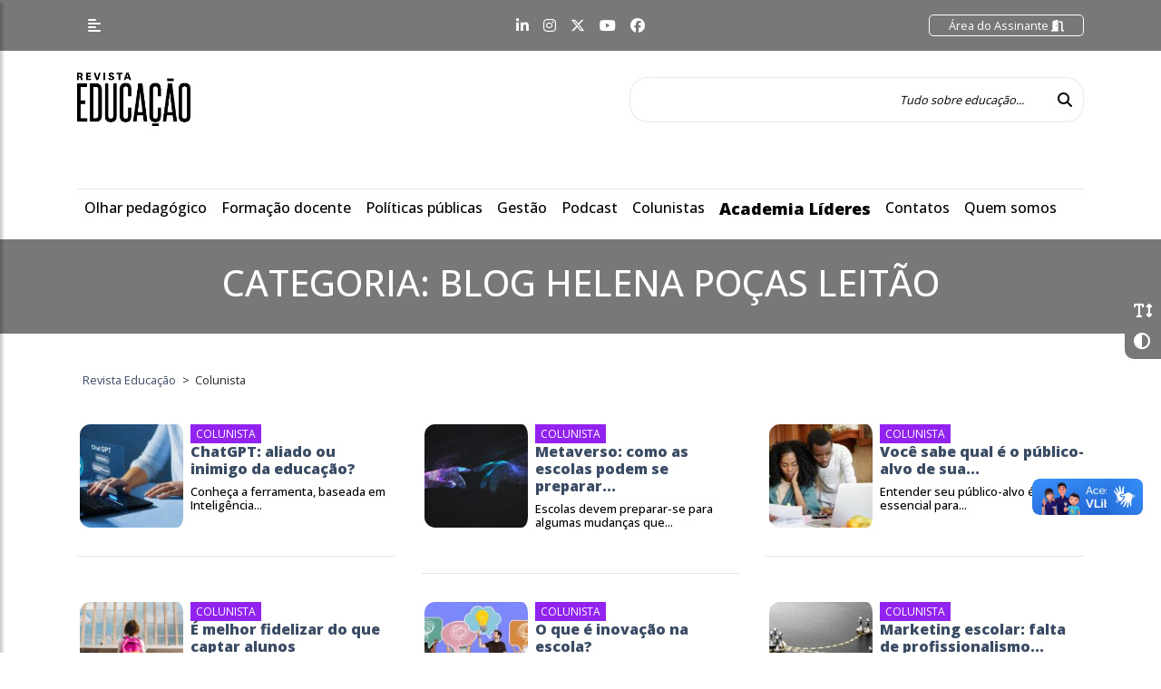

--- FILE ---
content_type: text/html; charset=UTF-8
request_url: https://revistaeducacao.com.br/categoria/blog-helena-leitao/
body_size: 8987
content:
<!DOCTYPE html>
<html lang="pt-br">

<head>
    <meta charset="utf-8">
    <meta name="viewport" content="width=device-width, initial-scale=1, shrink-to-fit=no">

    <!-- Document Title -->
    <title>Categoria &quot;Blog Helena Poças Leitão&quot; | Revista Educação</title>

    <!-- Google Tag Manager -->
    <script>(function(w,d,s,l,i){w[l]=w[l]||[];w[l].push({'gtm.start':
                new Date().getTime(),event:'gtm.js'});var f=d.getElementsByTagName(s)[0],
            j=d.createElement(s),dl=l!='dataLayer'?'&l='+l:'';j.async=true;j.src=
            'https://www.googletagmanager.com/gtm.js?id='+i+dl;f.parentNode.insertBefore(j,f);
        })(window,document,'script','dataLayer','GTM-NXBHFMFZ');</script>
    <!-- End Google Tag Manager -->

    <link rel="shortcut icon" type="image/ico" href="https://revistaeducacao.com.br/wp-content/themes/portalv1.0/img/favicon.ico">

    <!-- Bootstrap core CSS -->
    <link href="https://revistaeducacao.com.br/wp-content/themes/portalv1.0/vendor/bootstrap/css/bootstrap.min.css" rel="stylesheet">

    <!-- Custom fonts for this template -->
    <link href="https://revistaeducacao.com.br/wp-content/themes/portalv1.0/vendor/fontawesome/css/all.min.css" rel="stylesheet">

    <!-- Custom css for this template -->
    <link href="https://revistaeducacao.com.br/wp-content/themes/portalv1.0/vendor/slick/slick.css" rel="stylesheet">
    <link href="https://revistaeducacao.com.br/wp-content/themes/portalv1.0/vendor/slick/slick-theme.css" rel="stylesheet">
    <link href="https://revistaeducacao.com.br/wp-content/themes/portalv1.0/vendor/animate/animate.css" rel="stylesheet">

    <!-- GOOGLE FONTS -->
    <link href="https://fonts.googleapis.com/css2?family=Open+Sans:wght@300;400;500;600;700;800&display=swap" rel="stylesheet">

    <!-- Our Custom CSS -->
    <link rel="stylesheet" href="https://revistaeducacao.com.br/wp-content/themes/portalv1.0/vendor/mCustomScrollbar/style.css?v=5">
    <!-- Scrollbar Custom CSS -->
    <link rel="stylesheet" href="https://revistaeducacao.com.br/wp-content/themes/portalv1.0/vendor/mCustomScrollbar/jquery.mCustomScrollbar.min.css">

    <!-- Bootstrap core JavaScript -->
    <script src="https://revistaeducacao.com.br/wp-content/themes/portalv1.0/vendor/jquery/jquery-2.2.4.min.js"></script>
    <script src="https://revistaeducacao.com.br/wp-content/themes/portalv1.0/vendor/bootstrap/js/bootstrap.bundle.min.js"></script>

    <!-- Custom styles for this template -->
    <link href="https://revistaeducacao.com.br/wp-content/themes/portalv1.0/style.css?v=35" rel="stylesheet">

    <!-- Custom styles for the gym-->
    
    <!-- Metatag para verificação do domínio no Meta -->
    <meta name="facebook-domain-verification" content="2m8fd5dnxgqyfqyhirvoabw2294lmp" />

    <meta name='robots' content='index, follow, max-image-preview:large, max-snippet:-1, max-video-preview:-1' />

	<!-- This site is optimized with the Yoast SEO plugin v24.2 - https://yoast.com/wordpress/plugins/seo/ -->
	<link rel="canonical" href="https://revistaeducacao.com.br/categoria/blog-helena-leitao/" />
	<link rel="next" href="https://revistaeducacao.com.br/categoria/blog-helena-leitao/page/2/" />
	<meta property="og:locale" content="pt_BR" />
	<meta property="og:type" content="article" />
	<meta property="og:title" content="Arquivo de Blog Helena Poças Leitão - Revista Educação" />
	<meta property="og:url" content="https://revistaeducacao.com.br/categoria/blog-helena-leitao/" />
	<meta property="og:site_name" content="Revista Educação" />
	<meta name="twitter:card" content="summary_large_image" />
	<script type="application/ld+json" class="yoast-schema-graph">{"@context":"https://schema.org","@graph":[{"@type":"CollectionPage","@id":"https://revistaeducacao.com.br/categoria/blog-helena-leitao/","url":"https://revistaeducacao.com.br/categoria/blog-helena-leitao/","name":"Arquivo de Blog Helena Poças Leitão - Revista Educação","isPartOf":{"@id":"https://revistaeducacao.com.br/#website"},"primaryImageOfPage":{"@id":"https://revistaeducacao.com.br/categoria/blog-helena-leitao/#primaryimage"},"image":{"@id":"https://revistaeducacao.com.br/categoria/blog-helena-leitao/#primaryimage"},"thumbnailUrl":"https://revistaeducacao.com.br/wp-content/uploads/2023/03/chatgpt-educacao.jpg","inLanguage":"pt-BR"},{"@type":"ImageObject","inLanguage":"pt-BR","@id":"https://revistaeducacao.com.br/categoria/blog-helena-leitao/#primaryimage","url":"https://revistaeducacao.com.br/wp-content/uploads/2023/03/chatgpt-educacao.jpg","contentUrl":"https://revistaeducacao.com.br/wp-content/uploads/2023/03/chatgpt-educacao.jpg","width":1328,"height":789,"caption":"Profissionais da educação devem experimentar o ChatGPT Foto: iStock"},{"@type":"WebSite","@id":"https://revistaeducacao.com.br/#website","url":"https://revistaeducacao.com.br/","name":"Revista Educação","description":"","publisher":{"@id":"https://revistaeducacao.com.br/#organization"},"potentialAction":[{"@type":"SearchAction","target":{"@type":"EntryPoint","urlTemplate":"https://revistaeducacao.com.br/?s={search_term_string}"},"query-input":{"@type":"PropertyValueSpecification","valueRequired":true,"valueName":"search_term_string"}}],"inLanguage":"pt-BR"},{"@type":"Organization","@id":"https://revistaeducacao.com.br/#organization","name":"Revista Educação","url":"https://revistaeducacao.com.br/","logo":{"@type":"ImageObject","inLanguage":"pt-BR","@id":"https://revistaeducacao.com.br/#/schema/logo/image/","url":"https://revistaeducacao.com.br/wp-content/uploads/2024/09/logoapprevista.png","contentUrl":"https://revistaeducacao.com.br/wp-content/uploads/2024/09/logoapprevista.png","width":800,"height":900,"caption":"Revista Educação"},"image":{"@id":"https://revistaeducacao.com.br/#/schema/logo/image/"}}]}</script>
	<!-- / Yoast SEO plugin. -->


<link rel='dns-prefetch' href='//revistaeducacao.devsocial.com.br' />
<link rel="alternate" type="application/rss+xml" title="Feed de categoria para Revista Educação &raquo; Blog Helena Poças Leitão" href="https://revistaeducacao.com.br/categoria/blog-helena-leitao/feed/" />
<style id='wp-img-auto-sizes-contain-inline-css' type='text/css'>
img:is([sizes=auto i],[sizes^="auto," i]){contain-intrinsic-size:3000px 1500px}
/*# sourceURL=wp-img-auto-sizes-contain-inline-css */
</style>
<style id='classic-theme-styles-inline-css' type='text/css'>
/*! This file is auto-generated */
.wp-block-button__link{color:#fff;background-color:#32373c;border-radius:9999px;box-shadow:none;text-decoration:none;padding:calc(.667em + 2px) calc(1.333em + 2px);font-size:1.125em}.wp-block-file__button{background:#32373c;color:#fff;text-decoration:none}
/*# sourceURL=/wp-includes/css/classic-themes.min.css */
</style>
<link rel="EditURI" type="application/rsd+xml" title="RSD" href="https://revistaeducacao.com.br/xmlrpc.php?rsd" />
<meta name="generator" content="WordPress 6.9" />
<link rel="icon" href="https://revistaeducacao.com.br/wp-content/uploads/2024/02/cropped-resized_image_512x512-32x32.png" sizes="32x32" />
<link rel="icon" href="https://revistaeducacao.com.br/wp-content/uploads/2024/02/cropped-resized_image_512x512-192x192.png" sizes="192x192" />
<link rel="apple-touch-icon" href="https://revistaeducacao.com.br/wp-content/uploads/2024/02/cropped-resized_image_512x512-180x180.png" />
<meta name="msapplication-TileImage" content="https://revistaeducacao.com.br/wp-content/uploads/2024/02/cropped-resized_image_512x512-270x270.png" />

    <!-- Google tag (gtag.js) -->
    <script async src="https://www.googletagmanager.com/gtag/js?id=G-JF494EBS0S"></script>
    <script>
        window.dataLayer = window.dataLayer || [];
        function gtag(){dataLayer.push(arguments);}
        gtag('js', new Date());

        gtag('config', 'G-JF494EBS0S');
    </script>

<style id='global-styles-inline-css' type='text/css'>
:root{--wp--preset--aspect-ratio--square: 1;--wp--preset--aspect-ratio--4-3: 4/3;--wp--preset--aspect-ratio--3-4: 3/4;--wp--preset--aspect-ratio--3-2: 3/2;--wp--preset--aspect-ratio--2-3: 2/3;--wp--preset--aspect-ratio--16-9: 16/9;--wp--preset--aspect-ratio--9-16: 9/16;--wp--preset--color--black: #000000;--wp--preset--color--cyan-bluish-gray: #abb8c3;--wp--preset--color--white: #ffffff;--wp--preset--color--pale-pink: #f78da7;--wp--preset--color--vivid-red: #cf2e2e;--wp--preset--color--luminous-vivid-orange: #ff6900;--wp--preset--color--luminous-vivid-amber: #fcb900;--wp--preset--color--light-green-cyan: #7bdcb5;--wp--preset--color--vivid-green-cyan: #00d084;--wp--preset--color--pale-cyan-blue: #8ed1fc;--wp--preset--color--vivid-cyan-blue: #0693e3;--wp--preset--color--vivid-purple: #9b51e0;--wp--preset--gradient--vivid-cyan-blue-to-vivid-purple: linear-gradient(135deg,rgb(6,147,227) 0%,rgb(155,81,224) 100%);--wp--preset--gradient--light-green-cyan-to-vivid-green-cyan: linear-gradient(135deg,rgb(122,220,180) 0%,rgb(0,208,130) 100%);--wp--preset--gradient--luminous-vivid-amber-to-luminous-vivid-orange: linear-gradient(135deg,rgb(252,185,0) 0%,rgb(255,105,0) 100%);--wp--preset--gradient--luminous-vivid-orange-to-vivid-red: linear-gradient(135deg,rgb(255,105,0) 0%,rgb(207,46,46) 100%);--wp--preset--gradient--very-light-gray-to-cyan-bluish-gray: linear-gradient(135deg,rgb(238,238,238) 0%,rgb(169,184,195) 100%);--wp--preset--gradient--cool-to-warm-spectrum: linear-gradient(135deg,rgb(74,234,220) 0%,rgb(151,120,209) 20%,rgb(207,42,186) 40%,rgb(238,44,130) 60%,rgb(251,105,98) 80%,rgb(254,248,76) 100%);--wp--preset--gradient--blush-light-purple: linear-gradient(135deg,rgb(255,206,236) 0%,rgb(152,150,240) 100%);--wp--preset--gradient--blush-bordeaux: linear-gradient(135deg,rgb(254,205,165) 0%,rgb(254,45,45) 50%,rgb(107,0,62) 100%);--wp--preset--gradient--luminous-dusk: linear-gradient(135deg,rgb(255,203,112) 0%,rgb(199,81,192) 50%,rgb(65,88,208) 100%);--wp--preset--gradient--pale-ocean: linear-gradient(135deg,rgb(255,245,203) 0%,rgb(182,227,212) 50%,rgb(51,167,181) 100%);--wp--preset--gradient--electric-grass: linear-gradient(135deg,rgb(202,248,128) 0%,rgb(113,206,126) 100%);--wp--preset--gradient--midnight: linear-gradient(135deg,rgb(2,3,129) 0%,rgb(40,116,252) 100%);--wp--preset--font-size--small: 13px;--wp--preset--font-size--medium: 20px;--wp--preset--font-size--large: 36px;--wp--preset--font-size--x-large: 42px;--wp--preset--spacing--20: 0.44rem;--wp--preset--spacing--30: 0.67rem;--wp--preset--spacing--40: 1rem;--wp--preset--spacing--50: 1.5rem;--wp--preset--spacing--60: 2.25rem;--wp--preset--spacing--70: 3.38rem;--wp--preset--spacing--80: 5.06rem;--wp--preset--shadow--natural: 6px 6px 9px rgba(0, 0, 0, 0.2);--wp--preset--shadow--deep: 12px 12px 50px rgba(0, 0, 0, 0.4);--wp--preset--shadow--sharp: 6px 6px 0px rgba(0, 0, 0, 0.2);--wp--preset--shadow--outlined: 6px 6px 0px -3px rgb(255, 255, 255), 6px 6px rgb(0, 0, 0);--wp--preset--shadow--crisp: 6px 6px 0px rgb(0, 0, 0);}:where(.is-layout-flex){gap: 0.5em;}:where(.is-layout-grid){gap: 0.5em;}body .is-layout-flex{display: flex;}.is-layout-flex{flex-wrap: wrap;align-items: center;}.is-layout-flex > :is(*, div){margin: 0;}body .is-layout-grid{display: grid;}.is-layout-grid > :is(*, div){margin: 0;}:where(.wp-block-columns.is-layout-flex){gap: 2em;}:where(.wp-block-columns.is-layout-grid){gap: 2em;}:where(.wp-block-post-template.is-layout-flex){gap: 1.25em;}:where(.wp-block-post-template.is-layout-grid){gap: 1.25em;}.has-black-color{color: var(--wp--preset--color--black) !important;}.has-cyan-bluish-gray-color{color: var(--wp--preset--color--cyan-bluish-gray) !important;}.has-white-color{color: var(--wp--preset--color--white) !important;}.has-pale-pink-color{color: var(--wp--preset--color--pale-pink) !important;}.has-vivid-red-color{color: var(--wp--preset--color--vivid-red) !important;}.has-luminous-vivid-orange-color{color: var(--wp--preset--color--luminous-vivid-orange) !important;}.has-luminous-vivid-amber-color{color: var(--wp--preset--color--luminous-vivid-amber) !important;}.has-light-green-cyan-color{color: var(--wp--preset--color--light-green-cyan) !important;}.has-vivid-green-cyan-color{color: var(--wp--preset--color--vivid-green-cyan) !important;}.has-pale-cyan-blue-color{color: var(--wp--preset--color--pale-cyan-blue) !important;}.has-vivid-cyan-blue-color{color: var(--wp--preset--color--vivid-cyan-blue) !important;}.has-vivid-purple-color{color: var(--wp--preset--color--vivid-purple) !important;}.has-black-background-color{background-color: var(--wp--preset--color--black) !important;}.has-cyan-bluish-gray-background-color{background-color: var(--wp--preset--color--cyan-bluish-gray) !important;}.has-white-background-color{background-color: var(--wp--preset--color--white) !important;}.has-pale-pink-background-color{background-color: var(--wp--preset--color--pale-pink) !important;}.has-vivid-red-background-color{background-color: var(--wp--preset--color--vivid-red) !important;}.has-luminous-vivid-orange-background-color{background-color: var(--wp--preset--color--luminous-vivid-orange) !important;}.has-luminous-vivid-amber-background-color{background-color: var(--wp--preset--color--luminous-vivid-amber) !important;}.has-light-green-cyan-background-color{background-color: var(--wp--preset--color--light-green-cyan) !important;}.has-vivid-green-cyan-background-color{background-color: var(--wp--preset--color--vivid-green-cyan) !important;}.has-pale-cyan-blue-background-color{background-color: var(--wp--preset--color--pale-cyan-blue) !important;}.has-vivid-cyan-blue-background-color{background-color: var(--wp--preset--color--vivid-cyan-blue) !important;}.has-vivid-purple-background-color{background-color: var(--wp--preset--color--vivid-purple) !important;}.has-black-border-color{border-color: var(--wp--preset--color--black) !important;}.has-cyan-bluish-gray-border-color{border-color: var(--wp--preset--color--cyan-bluish-gray) !important;}.has-white-border-color{border-color: var(--wp--preset--color--white) !important;}.has-pale-pink-border-color{border-color: var(--wp--preset--color--pale-pink) !important;}.has-vivid-red-border-color{border-color: var(--wp--preset--color--vivid-red) !important;}.has-luminous-vivid-orange-border-color{border-color: var(--wp--preset--color--luminous-vivid-orange) !important;}.has-luminous-vivid-amber-border-color{border-color: var(--wp--preset--color--luminous-vivid-amber) !important;}.has-light-green-cyan-border-color{border-color: var(--wp--preset--color--light-green-cyan) !important;}.has-vivid-green-cyan-border-color{border-color: var(--wp--preset--color--vivid-green-cyan) !important;}.has-pale-cyan-blue-border-color{border-color: var(--wp--preset--color--pale-cyan-blue) !important;}.has-vivid-cyan-blue-border-color{border-color: var(--wp--preset--color--vivid-cyan-blue) !important;}.has-vivid-purple-border-color{border-color: var(--wp--preset--color--vivid-purple) !important;}.has-vivid-cyan-blue-to-vivid-purple-gradient-background{background: var(--wp--preset--gradient--vivid-cyan-blue-to-vivid-purple) !important;}.has-light-green-cyan-to-vivid-green-cyan-gradient-background{background: var(--wp--preset--gradient--light-green-cyan-to-vivid-green-cyan) !important;}.has-luminous-vivid-amber-to-luminous-vivid-orange-gradient-background{background: var(--wp--preset--gradient--luminous-vivid-amber-to-luminous-vivid-orange) !important;}.has-luminous-vivid-orange-to-vivid-red-gradient-background{background: var(--wp--preset--gradient--luminous-vivid-orange-to-vivid-red) !important;}.has-very-light-gray-to-cyan-bluish-gray-gradient-background{background: var(--wp--preset--gradient--very-light-gray-to-cyan-bluish-gray) !important;}.has-cool-to-warm-spectrum-gradient-background{background: var(--wp--preset--gradient--cool-to-warm-spectrum) !important;}.has-blush-light-purple-gradient-background{background: var(--wp--preset--gradient--blush-light-purple) !important;}.has-blush-bordeaux-gradient-background{background: var(--wp--preset--gradient--blush-bordeaux) !important;}.has-luminous-dusk-gradient-background{background: var(--wp--preset--gradient--luminous-dusk) !important;}.has-pale-ocean-gradient-background{background: var(--wp--preset--gradient--pale-ocean) !important;}.has-electric-grass-gradient-background{background: var(--wp--preset--gradient--electric-grass) !important;}.has-midnight-gradient-background{background: var(--wp--preset--gradient--midnight) !important;}.has-small-font-size{font-size: var(--wp--preset--font-size--small) !important;}.has-medium-font-size{font-size: var(--wp--preset--font-size--medium) !important;}.has-large-font-size{font-size: var(--wp--preset--font-size--large) !important;}.has-x-large-font-size{font-size: var(--wp--preset--font-size--x-large) !important;}
/*# sourceURL=global-styles-inline-css */
</style>
</head>

<body>
<!-- Google Tag Manager (noscript) -->
<noscript><iframe src="https://www.googletagmanager.com/ns.html?id=GTM-NXBHFMFZ"
                  height="0" width="0" style="display:none;visibility:hidden"></iframe></noscript>
<!-- End Google Tag Manager (noscript) -->
<body class="archive category category-blog-helena-leitao category-1685 wp-theme-portalv10 pagina-personalizada"
<!-- acessibilidade-geral -->
<div class="acessibilidade-geral animated fadeIn fast">
    <div id="AumentarFont" class="icone aumentaFont" data-toggle="tooltip" title="" data-original-title="Fonte">
        <i class="fas fa-2x fa-text-height iconeAumentaFont"></i>
    </div>
    <div id="AtribuiContraste" class="icone" data-toggle="tooltip" title="" data-original-title="Contraste">
        <i class="fa fa-adjust fa-2x iconeContraste" aria-hidden="true"></i>
    </div>
</div>
<!-- sidebarMenu  -->
<nav id="sidebarMenu">
    <div id="dismiss">
        <i class="fas fa-arrow-left"></i>
    </div>

    <div class="sidebar-header">
                <p><a class="btn btn-primary" href="https://app.revistaeducacao.com.br/login">Seja um Assinante <i class="fas fa-file-signature"></i></a></p>
        <p><a class="btn btn-primary" href="https://revistaeducacao.com.br/revista/">Acessar Revista <i class="fas fa-sign-in-alt"></i></a></p>
    </div>

    <li id="menu-item-558626" class="menu-item menu-item-type-custom menu-item-object-custom menu-item-has-children menu-item-558626"><a href="https://revistaeducacao.com.br/revista/">Revista Educação</a>
<ul class="sub-menu">
	<li id="menu-item-558628" class="menu-item menu-item-type-post_type menu-item-object-page menu-item-558628"><a href="https://revistaeducacao.com.br/assinatura/">Assinatura</a></li>
	<li id="menu-item-558627" class="menu-item menu-item-type-post_type menu-item-object-page menu-item-558627"><a href="https://revistaeducacao.com.br/seja-um-anunciante/">Seja um anunciante</a></li>
</ul>
</li>
<li id="menu-item-342" class="menu-item menu-item-type-post_type menu-item-object-page menu-item-342"><a href="https://revistaeducacao.com.br/sobre/">Quem somos</a></li>
<li id="menu-item-302" class="menu-item menu-item-type-taxonomy menu-item-object-category menu-item-302"><a href="https://revistaeducacao.com.br/categoria/formacao-docente/">Formação docente</a></li>
<li id="menu-item-301" class="menu-item menu-item-type-taxonomy menu-item-object-category menu-item-301"><a href="https://revistaeducacao.com.br/categoria/olhar-pedagogico/">Olhar pedagógico</a></li>
<li id="menu-item-552748" class="menu-item menu-item-type-taxonomy menu-item-object-category menu-item-552748"><a href="https://revistaeducacao.com.br/categoria/gestao/">Gestão</a></li>
<li id="menu-item-306" class="menu-item menu-item-type-taxonomy menu-item-object-category menu-item-306"><a href="https://revistaeducacao.com.br/categoria/podcast/">Podcast</a></li>
<li id="menu-item-556624" class="menu-item menu-item-type-taxonomy menu-item-object-category menu-item-556624"><a href="https://revistaeducacao.com.br/categoria/politicas-publicas/">Políticas Públicas</a></li>
<li id="menu-item-372" class="menu-item menu-item-type-taxonomy menu-item-object-category menu-item-372"><a href="https://revistaeducacao.com.br/categoria/entrevistas/">Entrevistas</a></li>
<li id="menu-item-552984" class="menu-item menu-item-type-taxonomy menu-item-object-category menu-item-has-children menu-item-552984"><a href="https://revistaeducacao.com.br/categoria/colunista/">Colunistas</a>
<ul class="sub-menu">
	<li id="menu-item-176" class="menu-item menu-item-type-post_type menu-item-object-colunista menu-item-176"><a href="https://revistaeducacao.com.br/colunista/adriana-foz/">Adriana Fóz</a></li>
	<li id="menu-item-175" class="menu-item menu-item-type-post_type menu-item-object-colunista menu-item-175"><a href="https://revistaeducacao.com.br/colunista/alexandre-le-voci-sayad/">Alexandre Le Voci Sayad</a></li>
	<li id="menu-item-174" class="menu-item menu-item-type-post_type menu-item-object-colunista menu-item-174"><a href="https://revistaeducacao.com.br/colunista/damaris-silva/">Damaris Silva</a></li>
	<li id="menu-item-560372" class="menu-item menu-item-type-post_type menu-item-object-colunista menu-item-560372"><a href="https://revistaeducacao.com.br/colunista/daniel-munduruku/">Daniel Munduruku</a></li>
	<li id="menu-item-295" class="menu-item menu-item-type-post_type menu-item-object-colunista menu-item-295"><a href="https://revistaeducacao.com.br/colunista/debora-garofalo/">Débora Garofalo</a></li>
	<li id="menu-item-172" class="menu-item menu-item-type-post_type menu-item-object-colunista menu-item-172"><a href="https://revistaeducacao.com.br/colunista/fernando-jose-de-almeida/">Fernando José de Almeida</a></li>
	<li id="menu-item-560060" class="menu-item menu-item-type-post_type menu-item-object-colunista menu-item-560060"><a href="https://revistaeducacao.com.br/colunista/instituto-ayrton-senna/">Instituto Ayrton Senna</a></li>
	<li id="menu-item-169" class="menu-item menu-item-type-post_type menu-item-object-colunista menu-item-169"><a href="https://revistaeducacao.com.br/colunista/joao-jonas-veiga-sobral/">João Jonas Veiga Sobral</a></li>
	<li id="menu-item-215" class="menu-item menu-item-type-post_type menu-item-object-colunista menu-item-215"><a href="https://revistaeducacao.com.br/colunista/jose-pacheco/">José Pacheco</a></li>
	<li id="menu-item-296" class="menu-item menu-item-type-post_type menu-item-object-colunista menu-item-296"><a href="https://revistaeducacao.com.br/colunista/ricardo-tavares/">Ricardo Tavares</a></li>
</ul>
</li>
<li id="menu-item-560415" class="menu-item menu-item-type-post_type menu-item-object-page menu-item-560415"><a href="https://revistaeducacao.com.br/academia-lideres/">Academia líderes</a></li>
<li id="menu-item-297" class="menu-item menu-item-type-custom menu-item-object-custom menu-item-has-children menu-item-297"><a href="https://revistaeducacao.com.br/fale-conosco/#">CONTATO</a>
<ul class="sub-menu">
	<li id="menu-item-298" class="menu-item menu-item-type-post_type menu-item-object-page menu-item-298"><a href="https://revistaeducacao.com.br/fale-conosco/">Fale conosco</a></li>
	<li id="menu-item-299" class="menu-item menu-item-type-post_type menu-item-object-page menu-item-299"><a href="https://revistaeducacao.com.br/fale-conosco/fale-conosco/">Expediente</a></li>
</ul>
</li>
<li id="menu-item-366" class="menu-item menu-item-type-post_type menu-item-object-page menu-item-privacy-policy menu-item-366"><a rel="privacy-policy" href="https://revistaeducacao.com.br/politica-de-privacidade/">Política de privacidade</a></li>

</nav>
<div class="overlay"></div>

<!-- navTop -->
<nav id="navTop" class="navbar fixed-top navbar-expand-lg navTop">
    <div class="container">
        <div class="col-1 col-lg-4 p-0 m-0">
            <button type="button" id="sidebarCollapse" class="btn btn-info btn-sidebarMenu">
                <i class="fas fa-align-left"></i>
            </button>
        </div>
        <div class="col-6 col-lg-4 p-0 m-0 d-none d-lg-block d-xl-block">
            <ul class="nav d-flex redes_sociais justify-content-center">
                <li class="nav-item">
                    <a class="nav-link" href="https://www.linkedin.com/company/revistaeducacao/" target="_blank"><i class="fab fa-linkedin-in"></i></a>
                </li>
                <li class="nav-item">
                    <a class="nav-link" href="https://www.instagram.com/revistaeducacao/?hl=pt-br" target="_blank"><i class="fab fa-instagram"></i></a>
                </li>
                <li class="nav-item">
                    <a class="nav-link" href="https://twitter.com/revistaeducacao" target="_blank"><i class="fa-brands fa-x-twitter"></i></a>
                </li>
                <li class="nav-item">
                    <a class="nav-link" href="https://www.youtube.com/channel/UC99vlZ8AkdHwS7JHGyMRyuA" target="_blank"><i class="fab fa-youtube"></i></a>
                </li>
                <li class="nav-item">
                    <a class="nav-link" href="https://www.facebook.com/revistaeducacao" target="_blank"><i class="fab fa-facebook"></i></a>
                </li>
            </ul>
        </div>
        <div class="col-5 col-lg-4 p-0 m-0">
            <div class="form-inline float-right">
                <ul class="navbar-nav">
                    <li class="nav-item area_assinante">
                        <a class="nav-link" href="https://app.revistaeducacao.com.br/login">
                            Área do Assinante <i class="fas fa-door-open"></i>
                        </a>
                    </li>
                </ul>
            </div>
        </div>
    </div>
</nav>

<!-- navLogo -->
<nav id="navLogo" class="navbar fixed-top navLogo">
    <div class="container">
        <a class="navbar-brand" href="https://revistaeducacao.com.br">
            <img src="https://revistaeducacao.com.br/wp-content/themes/portalv1.0/img/Educacao.png" alt="Resvista Educação" class="logo">
        </a>
        <form class="form-inline my-2 my-lg-0" action="https://revistaeducacao.com.br/">
            <input class="form-control mr-sm-2 search"  name="s" type="search" placeholder="Tudo sobre educação..." aria-label="Tudo sobre educação...">
            <button class="btn btn-outline-success my-2 my-sm-0 btn_search" type="submit"><i class="fas fa-search"></i></button>
        </form>
    </div>
</nav>


<!-- mainNav -->
<nav id="mainNav" class="navbar navbar-expand-lg mainNav">
    <div class="container">
        <div class="collapse navbar-collapse" id="navbarNav">
            <ul class="navbar-nav">

                <li id="menu-item-276" class="menu-item menu-item-type-taxonomy menu-item-object-category menu-item-276"><a href="https://revistaeducacao.com.br/categoria/olhar-pedagogico/">Olhar pedagógico</a></li>
<li id="menu-item-277" class="menu-item menu-item-type-taxonomy menu-item-object-category menu-item-277"><a href="https://revistaeducacao.com.br/categoria/formacao-docente/">Formação docente</a></li>
<li id="menu-item-554277" class="menu-item menu-item-type-taxonomy menu-item-object-category menu-item-554277"><a href="https://revistaeducacao.com.br/categoria/politicas-publicas/">Políticas públicas</a></li>
<li id="menu-item-552747" class="menu-item menu-item-type-taxonomy menu-item-object-category menu-item-552747"><a href="https://revistaeducacao.com.br/categoria/gestao/">Gestão</a></li>
<li id="menu-item-282" class="menu-item menu-item-type-taxonomy menu-item-object-category menu-item-282"><a href="https://revistaeducacao.com.br/categoria/podcast/">Podcast</a></li>
<li id="menu-item-552983" class="menu-item menu-item-type-taxonomy menu-item-object-category menu-item-has-children menu-item-552983"><a href="https://revistaeducacao.com.br/categoria/colunista/">Colunistas</a>
<ul class="sub-menu">
	<li id="menu-item-141" class="menu-item menu-item-type-post_type menu-item-object-colunista menu-item-141"><a href="https://revistaeducacao.com.br/colunista/adriana-foz/">Adriana Fóz</a></li>
	<li id="menu-item-140" class="menu-item menu-item-type-post_type menu-item-object-colunista menu-item-140"><a href="https://revistaeducacao.com.br/colunista/alexandre-le-voci-sayad/">Alexandre Sayad</a></li>
	<li id="menu-item-561186" class="menu-item menu-item-type-post_type menu-item-object-colunista menu-item-561186"><a href="https://revistaeducacao.com.br/colunista/cristine-takua/">Cristine Takuá</a></li>
	<li id="menu-item-139" class="menu-item menu-item-type-post_type menu-item-object-colunista menu-item-139"><a href="https://revistaeducacao.com.br/colunista/damaris-silva/">Damaris Silva</a></li>
	<li id="menu-item-560369" class="menu-item menu-item-type-post_type menu-item-object-colunista menu-item-560369"><a href="https://revistaeducacao.com.br/colunista/daniel-munduruku/">Daniel Munduruku</a></li>
	<li id="menu-item-138" class="menu-item menu-item-type-post_type menu-item-object-colunista menu-item-138"><a href="https://revistaeducacao.com.br/colunista/debora-garofalo/">Débora Garofalo</a></li>
	<li id="menu-item-561478" class="menu-item menu-item-type-post_type menu-item-object-colunista menu-item-561478"><a href="https://revistaeducacao.com.br/colunista/debora-vaz/">Débora Vaz</a></li>
	<li id="menu-item-137" class="menu-item menu-item-type-post_type menu-item-object-colunista menu-item-137"><a href="https://revistaeducacao.com.br/colunista/fernando-jose-de-almeida/">Fernando José de Almeida</a></li>
	<li id="menu-item-560058" class="menu-item menu-item-type-post_type menu-item-object-colunista menu-item-560058"><a href="https://revistaeducacao.com.br/colunista/instituto-ayrton-senna/">Instituto Ayrton Senna</a></li>
	<li id="menu-item-134" class="menu-item menu-item-type-post_type menu-item-object-colunista menu-item-134"><a href="https://revistaeducacao.com.br/colunista/joao-jonas-veiga-sobral/">João Jonas Veiga Sobral</a></li>
	<li id="menu-item-221" class="menu-item menu-item-type-post_type menu-item-object-colunista menu-item-221"><a href="https://revistaeducacao.com.br/colunista/jose-pacheco/">José Pacheco</a></li>
	<li id="menu-item-561083" class="menu-item menu-item-type-post_type menu-item-object-colunista menu-item-561083"><a href="https://revistaeducacao.com.br/colunista/luiz-fernando-costa-de-lourdes/">Luiz Fernando Costa de Lourdes</a></li>
	<li id="menu-item-218" class="menu-item menu-item-type-post_type menu-item-object-colunista menu-item-218"><a href="https://revistaeducacao.com.br/colunista/ricardo-tavares/">Ricardo Tavares</a></li>
</ul>
</li>
<li id="menu-item-560413" class="menu-item menu-item-type-post_type menu-item-object-page menu-item-560413"><a href="https://revistaeducacao.com.br/academia-lideres/">Academia Líderes</a></li>
<li id="menu-item-274" class="menu-item menu-item-type-custom menu-item-object-custom menu-item-has-children menu-item-274"><a href="https://revistaeducacao.com.br/fale-conosco/#">Contatos</a>
<ul class="sub-menu">
	<li id="menu-item-265" class="menu-item menu-item-type-post_type menu-item-object-page menu-item-265"><a href="https://revistaeducacao.com.br/fale-conosco/">Fale conosco</a></li>
	<li id="menu-item-272" class="menu-item menu-item-type-custom menu-item-object-custom menu-item-272"><a href="https://revistaeducacao.com.br/fale-conosco/">Expediente</a></li>
</ul>
</li>
<li id="menu-item-555744" class="menu-item menu-item-type-post_type menu-item-object-page menu-item-555744"><a href="https://revistaeducacao.com.br/sobre/">Quem somos</a></li>

            </ul>
        </div>
    </div>
</nav>
<!-- conteudo -->
<section id="conteudo" class="section_Conteudo">
    <div class="container-fluid">
        <div class="row">
            <div class="col-lg-12 pt-4 pb-4 text-center tarjaPrincipal">
                <h1>Categoria: <span>Blog Helena Poças Leitão</span></h1>
            </div>
        </div>
    </div>
</section>

<section id="conteudo" class="section_Noticia">
    <div class="container">
        <div class="row">
            <div class="col-lg-12 noticia">

                <div class="breadcrumb">
                    <span property="itemListElement" typeof="ListItem"><a property="item" typeof="WebPage" title="Go to Revista Educação." href="https://revistaeducacao.com.br" class="home" ><span property="name">Revista Educação</span></a><meta property="position" content="1"></span> &gt; <span property="itemListElement" typeof="ListItem"><span property="name" class="archive taxonomy category current-item">Colunista</span><meta property="url" content="https://revistaeducacao.com.br/categoria/colunista/"><meta property="position" content="2"></span>                </div>
                <div class="row noticias">
                                            
                        <!-- Exibição de cada post -->
                        <div class="col-lg-4 pt-2 pb-1 float-left">
                            <a href="https://revistaeducacao.com.br/2023/03/10/chatgpt-educacao-helena/" class="boxNoticia">
                                <!-- Exibição da imagem destacada do post -->
                                                                    <img src="https://revistaeducacao.com.br/wp-content/uploads/2023/03/chatgpt-educacao-130x130.jpg" class="float-left ImgNoticia" alt="Chat GPT concept.Business person chatting with a smart AI  using an artificial intelligence chatbot development. Artificial intelligence system support is the future.">
                                                            </a>
                            <!-- Exibição da categoria com sua cor -->
                                                            <a href="https://revistaeducacao.com.br/categoria/colunista/" class="boxNoticia">
                                    <span class="categoria cor2" style="background: ">Colunista</span>
                                </a>
                                                        <!-- Título e resumo do post -->
                            <a href="https://revistaeducacao.com.br/2023/03/10/chatgpt-educacao-helena/" class="boxNoticia">
                                <h3>ChatGPT: aliado ou inimigo da educação?</h3>
                                <p>Conheça a ferramenta, baseada em Inteligência...</p>
                            </a>
                            <br clear="all"/>
                            <hr>
                        </div>

                                            
                        <!-- Exibição de cada post -->
                        <div class="col-lg-4 pt-2 pb-1 float-left">
                            <a href="https://revistaeducacao.com.br/2022/12/28/metaverso-escolas-helena/" class="boxNoticia">
                                <!-- Exibição da imagem destacada do post -->
                                                                    <img src="https://revistaeducacao.com.br/wp-content/uploads/2022/12/metaverso-na-educacao-130x130.jpg" class="float-left ImgNoticia" alt="metaverso-na-educacao">
                                                            </a>
                            <!-- Exibição da categoria com sua cor -->
                                                            <a href="https://revistaeducacao.com.br/categoria/colunista/" class="boxNoticia">
                                    <span class="categoria cor2" style="background: ">Colunista</span>
                                </a>
                                                        <!-- Título e resumo do post -->
                            <a href="https://revistaeducacao.com.br/2022/12/28/metaverso-escolas-helena/" class="boxNoticia">
                                <h3>Metaverso: como as escolas podem se preparar...</h3>
                                <p>Escolas devem preparar-se para algumas mudanças que...</p>
                            </a>
                            <br clear="all"/>
                            <hr>
                        </div>

                                            
                        <!-- Exibição de cada post -->
                        <div class="col-lg-4 pt-2 pb-1 float-left">
                            <a href="https://revistaeducacao.com.br/2022/06/28/voce-sabe-qual-e-o-publico-alvo-de-sua-escola/" class="boxNoticia">
                                <!-- Exibição da imagem destacada do post -->
                                                                    <img src="https://revistaeducacao.com.br/wp-content/uploads/2022/06/young-african-family-paying-utility-bills-online-u-2021-08-31-05-09-28-utc-130x130.jpg" class="float-left ImgNoticia" alt="Young African family paying utility bills online using laptop computer. Unhappy female sitting at table analyzing sheet of paper in her hand, calculating domestic expenses together with her husband">
                                                            </a>
                            <!-- Exibição da categoria com sua cor -->
                                                            <a href="https://revistaeducacao.com.br/categoria/colunista/" class="boxNoticia">
                                    <span class="categoria cor2" style="background: ">Colunista</span>
                                </a>
                                                        <!-- Título e resumo do post -->
                            <a href="https://revistaeducacao.com.br/2022/06/28/voce-sabe-qual-e-o-publico-alvo-de-sua-escola/" class="boxNoticia">
                                <h3>Você sabe qual é o público-alvo de sua...</h3>
                                <p>Entender seu público-alvo é essencial para...</p>
                            </a>
                            <br clear="all"/>
                            <hr>
                        </div>

                                            
                        <!-- Exibição de cada post -->
                        <div class="col-lg-4 pt-2 pb-1 float-left">
                            <a href="https://revistaeducacao.com.br/2022/04/29/fidelizar-alunos-helena/" class="boxNoticia">
                                <!-- Exibição da imagem destacada do post -->
                                                                    <img src="https://revistaeducacao.com.br/wp-content/uploads/2022/05/fidelizar-alunos-130x130.jpg" class="float-left ImgNoticia" alt="fidelizar-alunos">
                                                            </a>
                            <!-- Exibição da categoria com sua cor -->
                                                            <a href="https://revistaeducacao.com.br/categoria/colunista/" class="boxNoticia">
                                    <span class="categoria cor2" style="background: ">Colunista</span>
                                </a>
                                                        <!-- Título e resumo do post -->
                            <a href="https://revistaeducacao.com.br/2022/04/29/fidelizar-alunos-helena/" class="boxNoticia">
                                <h3>É melhor fidelizar do que captar alunos</h3>
                                <p>Não existe a criação de uma única campanha para...</p>
                            </a>
                            <br clear="all"/>
                            <hr>
                        </div>

                                            
                        <!-- Exibição de cada post -->
                        <div class="col-lg-4 pt-2 pb-1 float-left">
                            <a href="https://revistaeducacao.com.br/2022/03/31/inovacao-escola-helena/" class="boxNoticia">
                                <!-- Exibição da imagem destacada do post -->
                                                                    <img src="https://revistaeducacao.com.br/wp-content/uploads/2022/03/inovacao-escola-130x130.jpg" class="float-left ImgNoticia" alt="inovacao-escola">
                                                            </a>
                            <!-- Exibição da categoria com sua cor -->
                                                            <a href="https://revistaeducacao.com.br/categoria/colunista/" class="boxNoticia">
                                    <span class="categoria cor2" style="background: ">Colunista</span>
                                </a>
                                                        <!-- Título e resumo do post -->
                            <a href="https://revistaeducacao.com.br/2022/03/31/inovacao-escola-helena/" class="boxNoticia">
                                <h3>O que é inovação na escola?</h3>
                                <p>O que vem à sua cabeça quando pensa em levar...</p>
                            </a>
                            <br clear="all"/>
                            <hr>
                        </div>

                                            
                        <!-- Exibição de cada post -->
                        <div class="col-lg-4 pt-2 pb-1 float-left">
                            <a href="https://revistaeducacao.com.br/2022/03/03/marketing-escolar-falta-de-profissionalismo/" class="boxNoticia">
                                <!-- Exibição da imagem destacada do post -->
                                                                    <img src="https://revistaeducacao.com.br/wp-content/uploads/2022/03/marketing-escolar-dicas-130x130.jpg" class="float-left ImgNoticia" alt="marketing-escolar-dicas">
                                                            </a>
                            <!-- Exibição da categoria com sua cor -->
                                                            <a href="https://revistaeducacao.com.br/categoria/colunista/" class="boxNoticia">
                                    <span class="categoria cor2" style="background: ">Colunista</span>
                                </a>
                                                        <!-- Título e resumo do post -->
                            <a href="https://revistaeducacao.com.br/2022/03/03/marketing-escolar-falta-de-profissionalismo/" class="boxNoticia">
                                <h3>Marketing escolar: falta de profissionalismo...</h3>
                                <p>A maioria das escolas ainda elege o profissional de TI...</p>
                            </a>
                            <br clear="all"/>
                            <hr>
                        </div>

                                        <!-- Fim do Loop de Posts -->

                    <!-- Paginação -->
                    <div class="col-lg-12 pt-4 float-left">
                        <nav class="text-center">
                             <ul class="pagination justify-content-center"><span aria-current="page" class="page-numbers current"><li class="page-item page-link">1</li></span>
<a class="page-numbers" href="https://revistaeducacao.com.br/categoria/blog-helena-leitao/page/2/"><li class="page-item page-link">2</li></a>
<a class="next page-numbers" href="https://revistaeducacao.com.br/categoria/blog-helena-leitao/page/2/"><li class="page-item page-link">>></li> <i></i></a></ul>                        </nav>
                    </div>

                </div>
            </div>
        </div>
    </div>
</section>

<!-- mapa -->
<section id="mapa" class="section_Mapa d-none d-lg-block d-xl-block">
    <div class="container">
        <div class="row">
            <div class="col-lg-12">
                <h2>Mapa do Site</h2>
            </div>
        </div>
        <div class="row">
            <div class="col-lg-12 col4mapa">

                <li id="menu-item-558600" class="menu-item menu-item-type-custom menu-item-object-custom menu-item-has-children menu-item-558600"><a href="https://revistaeducacao.com.br/revista/">Revista Educação</a>
<ul class="sub-menu">
	<li id="menu-item-558604" class="menu-item menu-item-type-post_type menu-item-object-page menu-item-558604"><a href="https://revistaeducacao.com.br/assinatura/">Assinatura</a></li>
	<li id="menu-item-558603" class="menu-item menu-item-type-post_type menu-item-object-page menu-item-558603"><a href="https://revistaeducacao.com.br/seja-um-anunciante/">Seja um anunciante</a></li>
</ul>
</li>
<li id="menu-item-318" class="menu-item menu-item-type-taxonomy menu-item-object-category menu-item-318"><a href="https://revistaeducacao.com.br/categoria/olhar-pedagogico/">Olhar pedagógico</a></li>
<li id="menu-item-319" class="menu-item menu-item-type-taxonomy menu-item-object-category menu-item-319"><a href="https://revistaeducacao.com.br/categoria/formacao-docente/">Formação docente</a></li>
<li id="menu-item-321" class="menu-item menu-item-type-taxonomy menu-item-object-category menu-item-321"><a href="https://revistaeducacao.com.br/categoria/gestao/">Gestão</a></li>
<li id="menu-item-323" class="menu-item menu-item-type-taxonomy menu-item-object-category menu-item-323"><a href="https://revistaeducacao.com.br/categoria/podcast/">Podcast</a></li>
<li id="menu-item-378" class="menu-item menu-item-type-taxonomy menu-item-object-category menu-item-378"><a href="https://revistaeducacao.com.br/categoria/entrevistas/">Entrevistas</a></li>
<li id="menu-item-559318" class="menu-item menu-item-type-taxonomy menu-item-object-category menu-item-559318"><a href="https://revistaeducacao.com.br/categoria/politicas-publicas/">Políticas Públicas</a></li>
<li id="menu-item-559319" class="menu-item menu-item-type-taxonomy menu-item-object-category menu-item-559319"><a href="https://revistaeducacao.com.br/categoria/opiniao/">Opinião</a></li>
<li id="menu-item-552985" class="menu-item menu-item-type-taxonomy menu-item-object-category menu-item-has-children menu-item-552985"><a href="https://revistaeducacao.com.br/categoria/colunista/">Colunistas</a>
<ul class="sub-menu">
	<li id="menu-item-309" class="menu-item menu-item-type-post_type menu-item-object-colunista menu-item-309"><a href="https://revistaeducacao.com.br/colunista/adriana-foz/">Adriana Fóz</a></li>
	<li id="menu-item-310" class="menu-item menu-item-type-post_type menu-item-object-colunista menu-item-310"><a href="https://revistaeducacao.com.br/colunista/alexandre-le-voci-sayad/">Alexandre Sayad</a></li>
	<li id="menu-item-552752" class="menu-item menu-item-type-post_type menu-item-object-colunista menu-item-552752"><a href="https://revistaeducacao.com.br/colunista/damaris-silva/">Damaris Silva</a></li>
	<li id="menu-item-560370" class="menu-item menu-item-type-post_type menu-item-object-colunista menu-item-560370"><a href="https://revistaeducacao.com.br/colunista/daniel-munduruku/">Daniel Munduruku</a></li>
	<li id="menu-item-552751" class="menu-item menu-item-type-post_type menu-item-object-colunista menu-item-552751"><a href="https://revistaeducacao.com.br/colunista/debora-garofalo/">Débora Garofalo</a></li>
	<li id="menu-item-552753" class="menu-item menu-item-type-post_type menu-item-object-colunista menu-item-552753"><a href="https://revistaeducacao.com.br/colunista/fernando-jose-de-almeida/">Fernando José de Almeida</a></li>
	<li id="menu-item-246" class="menu-item menu-item-type-post_type menu-item-object-colunista menu-item-246"><a target="_blank" href="https://revistaeducacao.com.br/colunista/joao-jonas-veiga-sobral/">João Jonas Veiga Sobral</a></li>
	<li id="menu-item-244" class="menu-item menu-item-type-post_type menu-item-object-colunista menu-item-244"><a href="https://revistaeducacao.com.br/colunista/jose-pacheco/">José Pacheco</a></li>
	<li id="menu-item-241" class="menu-item menu-item-type-post_type menu-item-object-colunista menu-item-241"><a href="https://revistaeducacao.com.br/colunista/ricardo-tavares/">Ricardo Tavares</a></li>
</ul>
</li>
<li id="menu-item-560414" class="menu-item menu-item-type-post_type menu-item-object-page menu-item-560414"><a href="https://revistaeducacao.com.br/academia-lideres/">Academia Líderes</a></li>
<li id="menu-item-312" class="menu-item menu-item-type-custom menu-item-object-custom menu-item-has-children menu-item-312"><a href="https://revistaeducacao.com.br/fale-conosco/#">Contato</a>
<ul class="sub-menu">
	<li id="menu-item-313" class="menu-item menu-item-type-post_type menu-item-object-page menu-item-313"><a href="https://revistaeducacao.com.br/fale-conosco/">Fale conosco</a></li>
	<li id="menu-item-314" class="menu-item menu-item-type-post_type menu-item-object-page menu-item-314"><a href="https://revistaeducacao.com.br/fale-conosco/fale-conosco/">Expediente</a></li>
</ul>
</li>
<li id="menu-item-367" class="menu-item menu-item-type-post_type menu-item-object-page menu-item-privacy-policy menu-item-367"><a rel="privacy-policy" href="https://revistaeducacao.com.br/politica-de-privacidade/">Política de privacidade</a></li>

            </div>

        </div>
    </div>
</section>
    <!-- footer -->
    <footer id="footer" class="section_Footer">
        <div class="container">
            <div class="row pt-2 pb-2">
                <div class="col-lg-6 p-0 m-0">
                    <p class="text-center text-lg-right">
                        <a href="https://www.linkedin.com/company/revistaeducacao/" target="_blank"><i class="fab fa-linkedin-in"></i></a>
                        <a href="https://www.instagram.com/revistaeducacao/?hl=pt-br" target="_blank"><i class="fab fa-instagram"></i></a>
                        <a href="https://twitter.com/revistaeducacao" target="_blank"><i class="fa-brands fa-x-twitter"></i></a>
                        <a href="https://www.youtube.com/channel/UC99vlZ8AkdHwS7JHGyMRyuA" target="_blank"><i class="fab fa-youtube"></i></a>
                        <a class="pr-lg-4" href="https://www.facebook.com/revistaeducacao" target="_blank"><i class="fab fa-facebook"></i></a>
                    </p>
                </div>
                <div class="col-lg-6 p-0 m-0">
                    <p class="text-center text-lg-left copy">
                        © Revista Educação - Todos os direitos reservados
                    </p>
                </div>
            </div>
        </div>
    </footer>

    <!-- vlibras -->
<div vw class="enabled">
    <div vw-access-button class="active"></div>
    <div vw-plugin-wrapper>
        <div class="vw-plugin-top-wrapper"></div>
    </div>
</div>
<script src="https://vlibras.gov.br/app/vlibras-plugin.js"></script>
<script>
    new window.VLibras.Widget('https://vlibras.gov.br/app');
</script>
<!-- Plugin JavaScript -->
<script src="https://revistaeducacao.com.br/wp-content/themes/portalv1.0/vendor/jquery-easing/jquery.easing.min.js"></script>
<script src="https://revistaeducacao.com.br/wp-content/themes/portalv1.0/vendor/slick/slick.min.js"></script>
<script src="https://revistaeducacao.com.br/wp-content/themes/portalv1.0/vendor/lazy/jquery.lazyload.min.js"></script>
<script src="https://revistaeducacao.com.br/wp-content/themes/portalv1.0/vendor/wow/wow.min.js"></script>

<!-- jQuery Custom Scroller CDN -->
<script src="https://revistaeducacao.com.br/wp-content/themes/portalv1.0/vendor/mCustomScrollbar/jquery.mCustomScrollbar.concat.min.js"></script>

<!-- Custom scripts for this template -->
<script src="https://revistaeducacao.com.br/wp-content/themes/portalv1.0/js/scripts.js"></script>

<!-- include das instancias dos plugins wordpress -->
<script type="speculationrules">
{"prefetch":[{"source":"document","where":{"and":[{"href_matches":"/*"},{"not":{"href_matches":["/wp-*.php","/wp-admin/*","/wp-content/uploads/*","/wp-content/*","/wp-content/plugins/*","/wp-content/themes/portalv1.0/*","/*\\?(.+)"]}},{"not":{"selector_matches":"a[rel~=\"nofollow\"]"}},{"not":{"selector_matches":".no-prefetch, .no-prefetch a"}}]},"eagerness":"conservative"}]}
</script>
<script type="text/javascript" src="https://revistaeducacao.devsocial.com.br/RDSDK.min.js" id="rdsdk-min-js-js"></script>

<!-- script rd station -->
<script type="text/javascript" async src="https://d335luupugsy2.cloudfront.net/js/loader-scripts/824564bf-382b-4452-8dc7-b621fef17df2-loader.js" ></script>

</body>

</html>

--- FILE ---
content_type: text/html;charset=utf-8
request_url: https://pageview-notify.rdstation.com.br/send
body_size: -75
content:
7c9dc7ac-0288-4ad3-a55e-9537b36b4f8b

--- FILE ---
content_type: application/javascript
request_url: https://revistaeducacao.com.br/wp-content/themes/portalv1.0/js/scripts.js
body_size: 3031
content:
(function($) {
  "use strict"; // Start of use strict

  // Smooth scrolling using jQuery easing
  $('a.js-scroll-trigger[href*="#"]:not([href="#"])').click(function() {
    if (location.pathname.replace(/^\//, '') == this.pathname.replace(/^\//, '') && location.hostname == this.hostname) {
      var target = $(this.hash);
      target = target.length ? target : $('[name=' + this.hash.slice(1) + ']');
      if (target.length) {
        $('html, body').animate({
          scrollTop: (target.offset().top - 70)
        }, 1000, "easeInOutExpo");
        return false;
      }
    }
  });

})(jQuery); // End of use strict

/* assessibilidade */

//contraste
$("#AtribuiContraste").click(function () {
  $("html").toggleClass("atribuiContrasteBody");
});

//aumentar fonte
$("#AumentarFont").click(function () {
  $("body").toggleClass("zoomAumentarFontBody");
});

// sidebarMenu menu
$(document).ready(function () {
  $("#sidebarMenu").mCustomScrollbar({
    theme: "minimal"
  });

  $('#dismiss, .overlay').on('click', function () {
    $('#sidebarMenu').removeClass('active');
    $('.overlay').removeClass('active');
  });

  $('#sidebarCollapse').on('click', function () {
    $('#sidebarMenu').addClass('active');
    $('.overlay').addClass('active');
    $('.collapse.in').toggleClass('in');
    $('a[aria-expanded=true]').attr('aria-expanded', 'false');
  });
});

//lazyloader
$("img.lazy").lazyload({
    effect : "fadeIn"
});
$("div.lazy").lazyload({
    effect : "fadeIn"
});

//wow animate
new WOW().init();

//EVENTO DESLIZANTE
window.onscroll = function () {
  eventoDeslizante()
};

function eventoDeslizante() {
  if(window.pageYOffset > 1000){
    $('#redes_sociais_noticia').addClass('sticky');
  }else{
    $('#redes_sociais_noticia').removeClass('sticky');
  }
}

//////// localstorage publicidade
/////// localstorage publicidade

function localStorageExpires()
{
  var toRemove = [],                      // Itens para serem removidos
      currentDate = new Date().getTime(); // Data atual em milissegundos

  for (var i = 0, j = localStorage.length; i < j; i++) {
    var key = localStorage.key(i),
        value = localStorage.getItem(key);

    // Verifica se o formato do item para evitar conflitar com outras aplicações
    if (value && value[0] === "{" && value.slice(-1) === "}") {

      // Decodifica de volta para JSON
      var current = JSON.parse(value);

      // Checa a chave expires do item especifico se for mais antigo que a data atual ele salva no array
      if (current.expires && current.expires <= currentDate) {
        toRemove.push(key);
      }
    }
  }

  // Remove itens que já passaram do tempo
  // Se remover no primeiro loop isto poderia afetar a ordem,
  // pois quando se remove um item geralmente o objeto ou array são reordenados
  for (var i = toRemove.length - 1; i >= 0; i--) {
    localStorage.removeItem(toRemove[i]);
  }
}

localStorageExpires();//Auto executa a limpeza

/**
 * Função para adicionar itens no localStorage
 * @param {string} chave Chave que será usada para obter o valor posteriormente
 * @param {*} valor Quase qualquer tipo de valor pode ser adicionado, desde que não falhe no JSON.stringify
 * @param {number} Tempo de vida em minutos do item
 */
function setLocalStorage(chave, valor, minutos)
{
  var expirarem = new Date().getTime() + (60000 * minutos);

  localStorage.setItem(chave, JSON.stringify({
    "value": valor,
    "expires": expirarem
  }));
}

/**
 * Função para obter itens do localStorage que ainda não expiraram
 * @param {string} chave Chave para obter o valor associado
 * @return {*} Retorna qualquer valor, se o item tiver expirado irá retorna undefined
 */
function getLocalStorage(chave)
{
  localStorageExpires();//Limpa itens

  var value = localStorage.getItem(chave);

  if (value && value[0] === "{" && value.slice(-1) === "}") {

    // Decodifica de volta para JSON
    var current = JSON.parse(value);

    return current.value;
  }
}

//fechar publicidade
$('#fecharPublicidadeHome').click(function() {
  setLocalStorage('publicidadeHome', 'inativo', 30);
  $("#publicidade_home").hide();
})

//verifica publicidade
var publicidade = getLocalStorage('publicidadeHome');
if(publicidade == 'inativo'){
  $("#publicidade_home").hide();
}

// funcao hover empresarios
$( ".conhecaBloco1" )
    .mouseover(function() {
      $(".descritivoConhecaBloco1").addClass('ativo');
    })
    .mouseout(function() {
      $(".descritivoConhecaBloco1").removeClass('ativo');
    });

$( ".conhecaBloco2" )
    .mouseover(function() {
      $(".descritivoConhecaBloco2").addClass('ativo');
    })
    .mouseout(function() {
      $(".descritivoConhecaBloco2").removeClass('ativo');
    });

$( ".conhecaBloco3" )
    .mouseover(function() {
      $(".descritivoConhecaBloco3").addClass('ativo');
    })
    .mouseout(function() {
      $(".descritivoConhecaBloco3").removeClass('ativo');
    });





// Conteúdo de Marca — Novo Estilo (Autoplay)
(function(){
  const ID = 'carouselConteudoMarca';
  const el = document.getElementById(ID);
  if (!el) return;

  const originals = Array.from(el.children);
  const ORIGINAL_COUNT = originals.length;
  if (!ORIGINAL_COUNT) return;

  function ensureOverflow(maxDup = 10){
    let dup = 0;
    if (el.children.length === ORIGINAL_COUNT) {
      originals.forEach(n => el.appendChild(n.cloneNode(true)));
      dup++;
    }
    while (el.scrollWidth <= el.clientWidth + 1 && dup++ < maxDup) {
      originals.forEach(n => el.appendChild(n.cloneNode(true)));
    }
  }
  ensureOverflow();

  function loopWidth(){
    const last = el.children[ORIGINAL_COUNT - 1];
    const cs = getComputedStyle(last);
    const mr = parseInt(cs.marginRight || '0', 10);
    return last.offsetLeft + last.offsetWidth + mr;
  }

  // velocidade baseada no dispositivo
  const isMobile = window.innerWidth < 768;
  const defaultSpeed = Number(el.dataset.speed) || 60;
  const SPEED = isMobile ? defaultSpeed * 2.2 : defaultSpeed;

  el.style.scrollBehavior = 'auto';
  let LW = loopWidth();
  let last = performance.now();
  let isTouching = false;

  function wrap(){
    if (LW <= 0) return;
    el.scrollLeft = ((el.scrollLeft % LW) + LW) % LW;
  }

  function tick(now){
    if (!isTouching) {
      const dt = (now - last) / 1000;
      el.scrollLeft += SPEED * dt;
      if (el.scrollLeft >= LW || el.scrollLeft < 0) wrap();
    }
    last = now;
    requestAnimationFrame(tick);
  }

  function recalc(){
    ensureOverflow();
    const pos = ((el.scrollLeft % LW) + LW) % LW;
    LW = loopWidth();
    el.scrollLeft = ((pos % LW) + LW) % LW;
  }

  el.querySelectorAll('img').forEach(img => {
    if (!img.complete) img.addEventListener('load', recalc, {once:true});
  });
  window.addEventListener('resize', recalc);
  window.addEventListener('load', recalc);

  const section = document.getElementById('conteudodemarcaSection') || el.closest('section');
  if (section) {
    const step = () => {
      const card = el.querySelector('.carousel-item-custom');
      if (!card) return 360;
      const cs = getComputedStyle(card);
      return card.offsetWidth + parseInt(cs.marginRight || '0', 10);
    };
    let STEP = step();
    window.addEventListener('resize', () => {STEP = step();});

    section.querySelectorAll('.carousel-controls button').forEach((btn, i) => {
      if (btn.hasAttribute('onclick')) btn.removeAttribute('onclick');
      btn.addEventListener('click', () => {
        let nextScroll = el.scrollLeft + (i === 0 ? -STEP : STEP);

        // se passou do fim, volta pro início
        if (nextScroll >= LW) nextScroll = 0;

        // se passou do começo, vai pro final
        if (nextScroll < 0) nextScroll = LW - STEP;

        el.scrollLeft = nextScroll;
      });

    });
  }

  // pausa e retoma autoplay em mobile com atraso suave
  el.addEventListener('touchstart', () => { isTouching = true; }, {passive: true});
  el.addEventListener('touchend', () => {
    setTimeout(() => { isTouching = false; }, 500);
  }, {passive: true});

  el.addEventListener('wheel', e => {
    if (e.deltaY) {
      e.preventDefault();
      el.scrollLeft += e.deltaY;
      wrap();
    }
  }, {passive:false});

  requestAnimationFrame(tick);
})();
